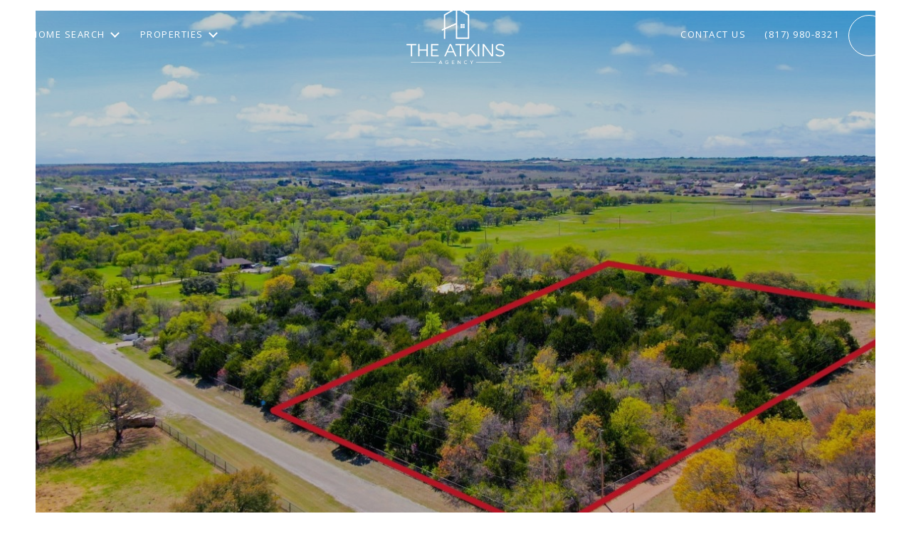

--- FILE ---
content_type: text/html; charset=utf-8
request_url: https://bss.luxurypresence.com/buttons/googleOneTap?companyId=e9186e4a-aa10-46b6-bdae-820eeebb6b13&websiteId=ba9bcda8-e81a-4324-891a-f53e70534afb&pageId=fe754fa5-9a96-4c34-aeac-c8adb9797c0c&sourceUrl=https%3A%2F%2Ftheatkinsagency.com%2Fproperties%2Ftbd-lakeview-court-aledo-tx-76008-426084952&pageMeta=%7B%22sourceResource%22%3A%22properties%22%2C%22pageElementId%22%3A%22b1a83dc6-9dee-4cf3-99cb-dedb449ceb56%22%2C%22pageQueryVariables%22%3A%7B%22property%22%3A%7B%22id%22%3A%22b1a83dc6-9dee-4cf3-99cb-dedb449ceb56%22%7D%2C%22properties%22%3A%7B%22relatedNeighborhoodPropertyId%22%3A%22b1a83dc6-9dee-4cf3-99cb-dedb449ceb56%22%2C%22sort%22%3A%22salesPrice%22%7D%2C%22neighborhood%22%3A%7B%7D%2C%22pressReleases%22%3A%7B%22propertyId%22%3A%22b1a83dc6-9dee-4cf3-99cb-dedb449ceb56%22%7D%7D%7D
body_size: 2873
content:
<style>
  html, body {margin: 0; padding: 0;}
</style>
<script src="https://accounts.google.com/gsi/client" async defer></script>
<script>
const parseURL = (url) => {
    const a = document.createElement('a');
    a.href = url;
    return a.origin;
}

const login = (token, provider, source)  => {
  const origin = (window.location != window.parent.location)
    ? parseURL(document.referrer)
    : window.location.origin;  
  const xhr = new XMLHttpRequest();
  xhr.responseType = 'json';
  xhr.onreadystatechange = function() {
    if (xhr.readyState === 4) {
      const response = xhr.response;
      const msg = {
        event: response.status,
        provider: provider,
        source: source,
        token: token
      }
      window.parent.postMessage(msg, origin);
    }
  }
  xhr.withCredentials = true;
  xhr.open('POST', `${origin}/api/v1/auth/login`, true);
  xhr.setRequestHeader("Content-Type", "application/json;charset=UTF-8");
  xhr.send(JSON.stringify({
    token,
    provider,
    source,
    websiteId: 'ba9bcda8-e81a-4324-891a-f53e70534afb',
    companyId: 'e9186e4a-aa10-46b6-bdae-820eeebb6b13',
    pageId: 'fe754fa5-9a96-4c34-aeac-c8adb9797c0c',
    sourceUrl: 'https://theatkinsagency.com/properties/tbd-lakeview-court-aledo-tx-76008-426084952',
    pageMeta: '{"sourceResource":"properties","pageElementId":"b1a83dc6-9dee-4cf3-99cb-dedb449ceb56","pageQueryVariables":{"property":{"id":"b1a83dc6-9dee-4cf3-99cb-dedb449ceb56"},"properties":{"relatedNeighborhoodPropertyId":"b1a83dc6-9dee-4cf3-99cb-dedb449ceb56","sort":"salesPrice"},"neighborhood":{},"pressReleases":{"propertyId":"b1a83dc6-9dee-4cf3-99cb-dedb449ceb56"}}}',
    utm: '',
    referrer: ''
  }));
}

function getExpirationCookie(expiresInMiliseconds) {
  const tomorrow  = new Date(Date.now() + expiresInMiliseconds); // The Date object returns today's timestamp
  return `theatkinsagency.com-SID=true; expires=${tomorrow.toUTCString()}; path=/; Secure; SameSite=None`;
}

function handleCredentialResponse(response) {
  document.cookie = getExpirationCookie(24 * 60 * 60 * 1000); // 1 day
  login(response.credential, 'GOOGLE', 'GOOGLE_SIGN_ON');
}

function handleClose() {
  const msg = {
    event: 'cancel',
    provider: 'GOOGLE',
    source: 'GOOGLE_SIGN_ON'
  }
  const origin = (window.location != window.parent.location)
    ? parseURL(document.referrer)
    : window.location.origin;
  window.parent.postMessage(msg, origin);
  document.cookie = getExpirationCookie(2 * 60 * 60 * 1000); // 2 hours
}

</script>
<div id="g_id_onload"
  data-client_id="673515100752-7s6f6j0qab4skl22cjpp7eirb2rjmfcg.apps.googleusercontent.com"
  data-callback="handleCredentialResponse"
  data-intermediate_iframe_close_callback="handleClose"
  data-state_cookie_domain = "theatkinsagency.com"
  data-allowed_parent_origin="https://theatkinsagency.com"
  data-skip_prompt_cookie="theatkinsagency.com-SID"
  data-cancel_on_tap_outside="false"
></div>